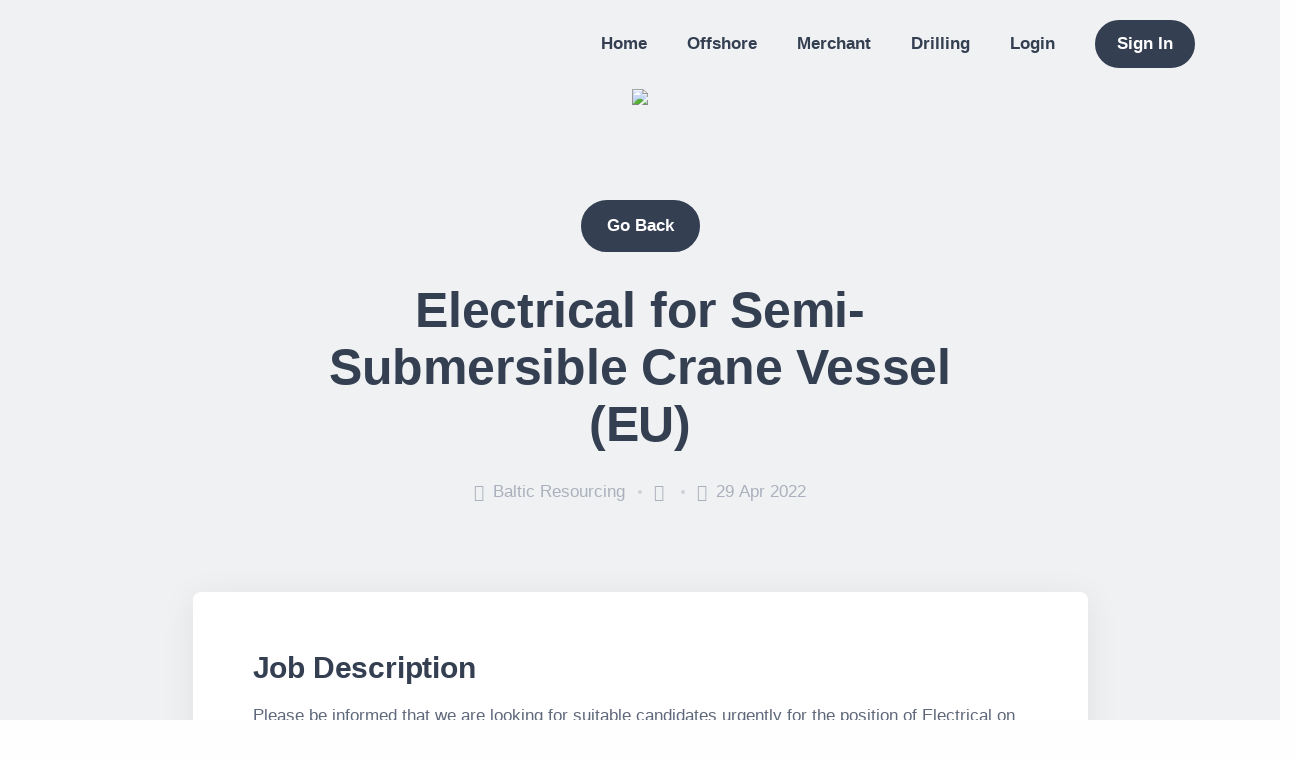

--- FILE ---
content_type: text/html; charset=UTF-8
request_url: https://maritime-zone.org/vacancies/drilling/electrician/electrical-for-semi-submersible-crane-vessel-eu_29-04-2022
body_size: 5162
content:
<!DOCTYPE html>
<html lang="en">

<head>
    <meta charset="utf-8">
    <meta name="viewport" content="width=device-width, initial-scale=1.0">
    <title>Electrical for Semi-Submersible Crane Vessel (EU) - Baltic Resourcing  - Electrician — Maritime-zone.org</title>
    <link rel="shortcut icon" href="/bitrix/templates/jobatsea/assets/img/favicon.png">
    <link rel="stylesheet" href="/bitrix/templates/jobatsea/assets/css/plugins.css">
    <link rel="stylesheet" href="/bitrix/templates/jobatsea/assets/css/style.css">
    <link rel="stylesheet" href="/bitrix/templates/jobatsea/assets/css/colors/navy.css">
    <link rel="preload" href="/bitrix/templates/jobatsea/assets/css/fonts/thicccboi.css" as="style" onload="this.rel='stylesheet'">
	<script async src="https://pagead2.googlesyndication.com/pagead/js/adsbygoogle.js?client=ca-pub-2439134165000013" crossorigin="anonymous"></script>
        <!-- PushAlert -->
    <script type="text/javascript">
        (function(d, t) {
            var g = d.createElement(t),
                s = d.getElementsByTagName(t)[0];
            g.src = "https://cdn.pushalert.co/integrate_95835c2ca15b2e6c09a13d9438872031.js";
            s.parentNode.insertBefore(g, s);
        }(document, "script"));
    </script>
    <!-- End PushAlert -->
</head>

<body>
    <div id="panel"></div>
<div class="content-wrapper">
    <header class="wrapper bg-soft-primary">
        <!-- /.alert -->
            <nav class="navbar navbar-expand-lg classic transparent navbar-light">
        <div class="container flex-lg-row flex-nowrap align-items-center">
            <div class="navbar-brand w-100">
                <a href="/">
                    <img src="/bitrix/templates/jobatsea/assets/img/logo.svg" alt="" width="250">
                </a>
            </div>
            <div class="navbar-collapse offcanvas offcanvas-nav offcanvas-start" style="visibility: hidden;" aria-hidden="true">
                <div class="offcanvas-header d-lg-none">
                    <h3 class="text-white fs-30 mb-0">Jobatsea</h3>
                    <button type="button" class="btn-close btn-close-white" data-bs-dismiss="offcanvas" aria-label="Close"></button>
                </div>
                <div class="offcanvas-body ms-lg-auto d-flex flex-column h-100">
                    <ul class="navbar-nav">
                                                    <li><a class="nav-link" href="/">Home</a></li>
                                                    <li><a class="nav-link" href="/vacancies/offshore/">Offshore</a></li>
                                                    <li><a class="nav-link" href="/vacancies/merchant/">Merchant</a></li>
                                                    <li><a class="nav-link" href="/vacancies/drilling/">Drilling</a></li>
                                                    <li><a class="nav-link" href="/personal/">Login</a></li>
                                            </ul>
                    <div class="offcanvas-footer d-lg-none">
                        <div>
                            <a href="mailto:support@maritime-zone.org" class="link-inverse">support@maritime-zone.org</a>
                            <nav class="nav social social-white mt-4">
                                <a target="_blank" href="#"><i class="uil uil-linkedin"></i></a>
                                <a target="_blank" href="#"><i class="uil uil-facebook-f"></i></a>
                            </nav>
                        </div>
                    </div>
                </div>
            </div>

                <div class="navbar-other ms-lg-4">
                    <ul class="navbar-nav flex-row align-items-center ms-auto">
                                                    <li class="nav-item d-none d-md-block">
                                <a href="/personal/" class="btn btn-sm btn-primary rounded-pill" data-bs-toggle="modal" data-bs-target="#modal-signin">
                                    Sign In
                                </a>
                            </li>
                                                <li class="nav-item d-lg-none">
                            <button class="hamburger offcanvas-nav-btn"><span></span></button>
                        </li>
                    </ul>
                    <!-- /.navbar-nav -->
                </div>
                        <!-- /.navbar-other -->
        </div>
        <!-- /.container -->
    </nav>
            <div class="modal fade" id="modal-signin" tabindex="-1">
            <div class="modal-dialog modal-dialog-centered modal-sm">
                <div class="modal-content text-center">
                    <div class="modal-body">
                        <button type="button" class="btn-close" data-bs-dismiss="modal" aria-label="Close"></button>
                        <h2 class="mb-3 text-start">Welcome Back</h2>
                        <p class="lead mb-6 text-start">Fill your email and password to sign in.</p>
                        <form class="text-start mb-3" method="POST" action="/personal/?login=yes">
                            <input type="hidden" name="AUTH_FORM" value="Y">
                            <input type="hidden" name="TYPE" value="AUTH">
                            <input type="hidden" name="backurl" value="/personal/">
                            <div class="form-floating mb-4">
                                <input type="email" name="USER_LOGIN" class="form-control" placeholder="Email" id="loginEmail">
                                <label for="loginEmail">Email</label>
                            </div>
                            <div class="form-floating password-field mb-4">
                                <input type="password" name="USER_PASSWORD" class="form-control" placeholder="Password" id="loginPassword">
                                <span class="password-toggle"><i class="uil uil-eye"></i></span>
                                <label for="loginPassword">Password</label>
                            </div>
                            <div class="form-check mb-4">
                                <input class="form-check-input" type="checkbox" name="USER_REMEMBER" value="Y" id="USER_REMEMBER">
                                <label class="form-check-label" for="USER_REMEMBER">
                                    Remember me on this device
                                </label>
                            </div>

                            <input type="submit" class="btn btn-primary rounded-pill btn-login w-100 mb-2" value="Sign In">
                        </form>
                        <!-- /form -->
                        <p class="mb-1"><a href="/personal/?forgot_password=yes" class="hover">Forgot Password?</a></p>
                        <p class="mb-0">Don't have an account? <a href="/personal/?register=yes" class="hover">Sign up</a></p>

                    </div>
                </div>
            </div>
        </div>
            <!-- /.navbar -->
        <div style="width:100%; text-align:center;">
            <a href="/adv/"><img src="/bitrix/templates/jobatsea/assets/img/banner/ads.jpg" width="1170px"></a>
        </div>
    </header>
    <!-- /header -->


			<div class='row'>
	<div class='col-xs-12'>
		<section class="wrapper bg-soft-primary">
    <div class="container pt-10 pb-19 pt-md-14 pb-md-20 text-center">
        <div class="row mb-6">
            <div class="col-lg-6 col-xl-5 mx-auto text-center">
                <a href="javascript:history.back()" class="btn btn-primary rounded-pill">Go Back</a>
            </div>
            <!-- /column -->
        </div>
        <div class="row">
            <div class="col-md-10 col-xl-8 mx-auto">
                <div class="post-header">
                    <h1 class="display-1 mb-5">Electrical for Semi-Submersible Crane Vessel (EU)</h1>
                    <ul class="post-meta fs-17 mb-5">
                        <li><i class="uil uil-building"></i> Baltic Resourcing </li>
                        <li><i class="uil uil-at"></i> </li>
                        <li><i class="uil uil-clock"></i> 29 Apr 2022</li>
                    </ul>
                    <!-- /.post-meta -->
                </div>
                <!-- /.post-header -->
            </div>
            <!-- /column -->
        </div>
        <!-- /.row -->
    </div>
    <!-- /.container -->
</section>
<!-- /section -->
<section class="wrapper bg-light">
    <div class="container pb-14 pb-md-16">
        <div class="row">
            <div class="col-lg-10 mx-auto">
                <div class="blog single mt-n17">
                    <div class="card shadow-lg">
                        <div class="card-body">
                            <h2 class="h1 mb-3">Job Description</h2>
                            Please be informed that we are looking for suitable candidates urgently for the position of Electrical  on Semi-submersible crane vessel.<br />
<br />
Due to the location of the project, the offer is only addressed to EU candidates.<br />
<br />
Requirements:<br />
- BOSIET<br />
- ETO certificate<br />
<br />
Click on the APPLY JOB button below.  Fill out the form on the site or send a cv.                            <div class="mt-10 text-center">
                                                                        <a href="/personal/?register=yes" class="btn btn-primary rounded-pill">Sign up for apply job</a>
                                                                </div>
                        </div>
                        <!-- /.card-body -->
                    </div>
                    <!-- /.card -->
                </div>
                <!-- /.blog -->
            </div>
            <!-- /column -->
        </div>
        <!-- /.row -->
    </div>
    <!-- /.container -->
</section>
<!-- /section -->

<section class="wrapper bg-soft-primary">
    <div class="container py-14 py-md-16">
        <div class="row align-items-center mb-6">
            <div class="col-md-8 col-lg-9 col-xl-8 col-xxl-7 pe-xl-20">
                <h2 class="display-6 mb-0">More Job electrician Openings</h2>
            </div>
            <!--/column -->
            <div class="col-md-4 col-lg-3 ms-md-auto text-md-end mt-5 mt-md-0">
                <a href="/vacancies/drilling/electrician/" class="btn btn-primary rounded-pill mb-0">Explore Positions</a>
            </div>
            <!--/column -->
        </div>
        <!--/.row -->
        <div class="row gy-6">
                            <div class="col-md-6 col-lg-4">
                    <a href="/vacancies/drilling/electrician/electrician-for-jack-up-rig_11-09-2024" class="card shadow-lg lift h-100">
                        <div class="card-body p-5 d-flex flex-row">

                            <div>
                                <span class="badge bg-pale-blue text-blue rounded py-1 mb-2">11 Sep 2024</span>
                                <h4 class="mb-1">Electrician for Jack Up Rig</h4>
                                <p class="mb-0 text-body">TOS</p>
                            </div>
                        </div>
                    </a>
                </div>
                            <div class="col-md-6 col-lg-4">
                    <a href="/vacancies/drilling/electrician/electrician-to-join-a-large-dp3-drillship-in-las-palmas_08-08-2024" class="card shadow-lg lift h-100">
                        <div class="card-body p-5 d-flex flex-row">

                            <div>
                                <span class="badge bg-pale-blue text-blue rounded py-1 mb-2">08 Aug 2024</span>
                                <h4 class="mb-1">Electrician to join a large DP3 Drillship in Las Palmas</h4>
                                <p class="mb-0 text-body">WRS</p>
                            </div>
                        </div>
                    </a>
                </div>
                            <div class="col-md-6 col-lg-4">
                    <a href="/vacancies/drilling/electrician/senior-rig-electrician-for-offshore-drilling-project-uk_06-08-2024" class="card shadow-lg lift h-100">
                        <div class="card-body p-5 d-flex flex-row">

                            <div>
                                <span class="badge bg-pale-blue text-blue rounded py-1 mb-2">06 Aug 2024</span>
                                <h4 class="mb-1">Senior Rig Electrician for Offshore Drilling Project (UK)</h4>
                                <p class="mb-0 text-body">Global Resources Network</p>
                            </div>
                        </div>
                    </a>
                </div>
                            <div class="col-md-6 col-lg-4">
                    <a href="/vacancies/drilling/electrician/electrician-for-geotechnical-drilling-vessel-usa_23-07-2024" class="card shadow-lg lift h-100">
                        <div class="card-body p-5 d-flex flex-row">

                            <div>
                                <span class="badge bg-pale-blue text-blue rounded py-1 mb-2">23 Jul 2024</span>
                                <h4 class="mb-1">Electrician for Geotechnical Drilling Vessel (USA)</h4>
                                <p class="mb-0 text-body">WRS - Worldwide Recruitment Solutions</p>
                            </div>
                        </div>
                    </a>
                </div>
                            <div class="col-md-6 col-lg-4">
                    <a href="/vacancies/drilling/electrician/electrician-on-drillship-canada_08-07-2024" class="card shadow-lg lift h-100">
                        <div class="card-body p-5 d-flex flex-row">

                            <div>
                                <span class="badge bg-pale-blue text-blue rounded py-1 mb-2">08 Jul 2024</span>
                                <h4 class="mb-1">Electrician on Drillship (Canada)</h4>
                                <p class="mb-0 text-body">Ogenus Offshore</p>
                            </div>
                        </div>
                    </a>
                </div>
                            <div class="col-md-6 col-lg-4">
                    <a href="/vacancies/drilling/electrician/electrician-for-jack-up-rig-uk_12-06-2024" class="card shadow-lg lift h-100">
                        <div class="card-body p-5 d-flex flex-row">

                            <div>
                                <span class="badge bg-pale-blue text-blue rounded py-1 mb-2">12 Jun 2024</span>
                                <h4 class="mb-1">Electrician for Jack Up Rig (UK)</h4>
                                <p class="mb-0 text-body">WRS - Worldwide Recruitment Solutions</p>
                            </div>
                        </div>
                    </a>
                </div>
                        <!--/column -->
        </div>
        <!--/.row -->
    </div>
    <!-- /.container -->
</section>
<!-- /section -->

 

				
<script>
    function ajaxRequestPush(id)
    {
        $.ajax({
            url: "/custom/ajaxPushNotificationSendPulse.php",
            type: "POST",
            data: {ID : id},
            dataType: "html"
        });
    }

    function ajaxRequestMail(id)
    {
        $.ajax({
            url: "/custom/ajaxMailSendPulse.php",
            type: "POST",
            data: {ID : id},
            dataType: "html"
        });
    }

    function ajaxRequestLinkedin(id)
    {
        $.ajax({
            url: "/integrations/linkedin/send.php",
            type: "POST",
            data: {ID : id},
            dataType: "html"
        });
    }
</script>
<script>
    function applyNowClick()
    {
        document.getElementById('apply_job_btn').style.display = 'none';
        document.getElementById('apply_form').style.display = 'block';
    }

    function applyJob() {
        var cover_letter = document.getElementById('form_message').value;
        var vacancy_id = document.getElementById('VACANCY_ID').value;

        if (typeof cover_letter == 'undefined' || typeof vacancy_id == 'undefined') return;

        var data = new FormData();

        data.append('COVER_LETTER', cover_letter);
        data.append('VACANCY_ID', vacancy_id);
        data.append('AJAX', "Y");
        data.append('METHOD', "send_cv");
        var request = new XMLHttpRequest();
        var url = "/bitrix/components/jobatsea/vacancy_view/templates/.default/ajax.php";

        request.open("POST", url);
        request.addEventListener("readystatechange", () => {
            if (request.readyState === 4 && request.status === 200) {
                if (JSON.parse(request.responseText).success == "Y") {
                    document.getElementById('apply_job_btn').style.display = 'none';
                    document.getElementById('apply_form').style.display = 'none';
                    document.getElementById('text_apply').style.display = 'block';
                }
            }
        });
        request.send(data);
    }

    function getLinkForSpam() {
        var textArea = document.createElement("textarea");
        textArea.value = "https://maritime-zone.org/vacancies/drilling/electrician/electrical-for-semi-submersible-crane-vessel-eu_29-04-2022?ID=";

        // Avoid scrolling to bottom
        textArea.style.top = "0";
        textArea.style.left = "0";
        textArea.style.position = "fixed";

        document.body.appendChild(textArea);
        textArea.focus();
        textArea.select();

        try {
            var successful = document.execCommand('copy');
            var msg = successful ? 'successful' : 'unsuccessful';
            var copyDoneId = 'copydone';
            document.getElementById(copyDoneId).style.display = 'block';
            fadeOutEffect(copyDoneId);
            console.log('Fallback: Copying text command was ' + msg);
        } catch (err) {
            console.error('Fallback: Oops, unable to copy', err);
        }

        document.body.removeChild(textArea);
    }
</script>	</div>
	</div>
<footer class="bg-dark text-inverse">
    <div class="container py-13 py-md-15">
        <div class="row gy-6 gy-lg-0">
            <div class="col-md-4 col-lg-3">
                <div class="widget">
                    <p>© 2022 Maritime-Zone. <br class="d-none d-lg-block" />All rights reserved.</p>
                    <nav class="nav social social-white">
                        <a target="_blank" href="#"><i class="uil uil-linkedin"></i></a>
                        <a target="_blank" href="#"><i class="uil uil-facebook-f"></i></a>
                    </nav>
                    <!-- /.social -->
                </div>
                <!-- /.widget -->
            </div>
            <!-- /column -->
            <div class="col-md-4 col-lg-3">
                <div class="widget">
                    <h4 class="widget-title text-white mb-3">Get in Touch</h4>
                    <address class="pe-xl-15 pe-xxl-17"></address>
                    <a href="mailto:support@maritime-zone.org">support@maritime-zone.org</a>
                </div>
                <!-- /.widget -->
            </div>
            <!-- /column -->
                        <!-- /column -->
            <div class="col-md-12 col-lg-3">
                <div class="widget">
                    <h4 class="widget-title text-white mb-3">Our Newsletter</h4>
                    <p class="mb-5">Subscribe to our newsletter to get our news & deals delivered to you.</p>
                    <div class="newsletter-wrapper">
                        <!-- Begin Mailchimp Signup Form -->
                        <div id="mc_embed_signup2">
                            <form action="#" method="post" id="mc-embedded-subscribe-form2" name="mc-embedded-subscribe-form" class="validate dark-fields" target="_blank" novalidate>
                                <div id="mc_embed_signup_scroll2">
                                    <div class="mc-field-group input-group form-floating">
                                        <input type="email" value="" name="EMAIL" class="required email form-control" placeholder="Email Address" id="mce-EMAIL2">
                                        <label for="mce-EMAIL2">Email Address</label>
                                        <input type="submit" value="Join" name="subscribe" id="mc-embedded-subscribe2" class="btn btn-primary ">
                                    </div>
                                    <div id="mce-responses2" class="clear">
                                        <div class="response" id="mce-error-response2" style="display:none"></div>
                                        <div class="response" id="mce-success-response2" style="display:none"></div>
                                    </div> <!-- real people should not fill this in and expect good things - do not remove this or risk form bot signups-->
                                    <div style="position: absolute; left: -5000px;" aria-hidden="true"><input type="text" name="b_ddc180777a163e0f9f66ee014_4b1bcfa0bc" tabindex="-1" value=""></div>
                                    <div class="clear"></div>
                                </div>
                            </form>
                        </div>
                        <!--End mc_embed_signup-->
                    </div>
                    <!-- /.newsletter-wrapper -->
                </div>
                <!-- /.widget -->
            </div>
            <!-- /column -->
        </div>
        <!--/.row -->
    </div>
    <!-- /.container -->
</footer>
<div class="progress-wrap">
    <svg class="progress-circle svg-content" width="100%" height="100%" viewBox="-1 -1 102 102">
        <path d="M50,1 a49,49 0 0,1 0,98 a49,49 0 0,1 0,-98" />
    </svg>
</div>
<script src="/bitrix/templates/jobatsea/assets/js/plugins.js"></script>
<script src="/bitrix/templates/jobatsea/assets/js/theme.js"></script>
<!-- Yandex.Metrika counter -->
<script type="text/javascript" >
   (function(m,e,t,r,i,k,a){m[i]=m[i]||function(){(m[i].a=m[i].a||[]).push(arguments)};
   m[i].l=1*new Date();k=e.createElement(t),a=e.getElementsByTagName(t)[0],k.async=1,k.src=r,a.parentNode.insertBefore(k,a)})
   (window, document, "script", "https://mc.yandex.ru/metrika/tag.js", "ym");

   ym(89178774, "init", {
        clickmap:true,
        trackLinks:true,
        accurateTrackBounce:true
   });
</script>
<noscript><div><img src="https://mc.yandex.ru/watch/89178774" style="position:absolute; left:-9999px;" alt="" /></div></noscript>
<!-- /Yandex.Metrika counter -->
</body>

</html>

--- FILE ---
content_type: text/html; charset=utf-8
request_url: https://www.google.com/recaptcha/api2/aframe
body_size: 268
content:
<!DOCTYPE HTML><html><head><meta http-equiv="content-type" content="text/html; charset=UTF-8"></head><body><script nonce="yP0eEJ6VRtoLt_T3GqqsKQ">/** Anti-fraud and anti-abuse applications only. See google.com/recaptcha */ try{var clients={'sodar':'https://pagead2.googlesyndication.com/pagead/sodar?'};window.addEventListener("message",function(a){try{if(a.source===window.parent){var b=JSON.parse(a.data);var c=clients[b['id']];if(c){var d=document.createElement('img');d.src=c+b['params']+'&rc='+(localStorage.getItem("rc::a")?sessionStorage.getItem("rc::b"):"");window.document.body.appendChild(d);sessionStorage.setItem("rc::e",parseInt(sessionStorage.getItem("rc::e")||0)+1);localStorage.setItem("rc::h",'1769297389075');}}}catch(b){}});window.parent.postMessage("_grecaptcha_ready", "*");}catch(b){}</script></body></html>